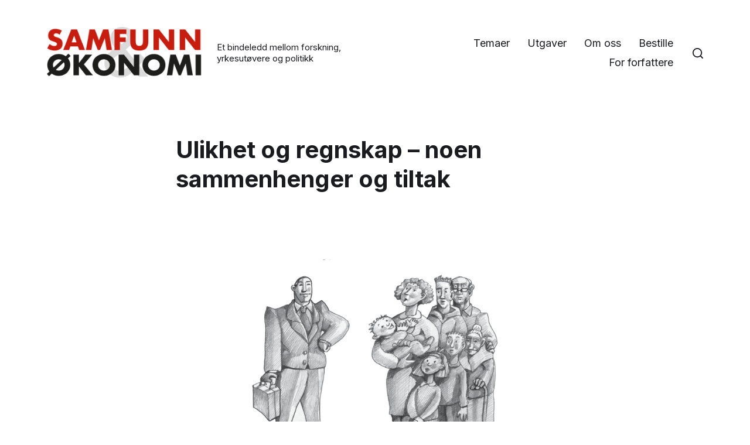

--- FILE ---
content_type: text/html; charset=UTF-8
request_url: https://www.samfunnogokonomi.no/2021/03/ulikhet-og-regnskap-noen-sammenhenger-og-tiltak/
body_size: 13107
content:
<!DOCTYPE html>

<html class="no-js" lang="nb-NO">

	<head>

		<meta http-equiv="content-type" content="text/html" charset="UTF-8" />
		<meta name="viewport" content="width=device-width, initial-scale=1.0" />

		<link rel="profile" href="http://gmpg.org/xfn/11">

		<meta name='robots' content='index, follow, max-image-preview:large, max-snippet:-1, max-video-preview:-1' />

	<!-- This site is optimized with the Yoast SEO plugin v23.2 - https://yoast.com/wordpress/plugins/seo/ -->
	<title>Ulikhet og regnskap - Fanny Voldnes</title>
	<meta name="description" content="Ulikhet og regnskap. Få vært opptatt av hvilken betydning regnskapet har for at forskjellene i befolkningen øker. Samfunn og økonomi 1-2/2020" />
	<link rel="canonical" href="https://www.samfunnogokonomi.no/2021/03/ulikhet-og-regnskap-noen-sammenhenger-og-tiltak/" />
	<meta property="og:locale" content="nb_NO" />
	<meta property="og:type" content="article" />
	<meta property="og:title" content="Ulikhet og regnskap - Fanny Voldnes" />
	<meta property="og:description" content="Ulikhet og regnskap. Få vært opptatt av hvilken betydning regnskapet har for at forskjellene i befolkningen øker. Samfunn og økonomi 1-2/2020" />
	<meta property="og:url" content="https://www.samfunnogokonomi.no/2021/03/ulikhet-og-regnskap-noen-sammenhenger-og-tiltak/" />
	<meta property="og:site_name" content="Samfunn og økonomi" />
	<meta property="article:published_time" content="2021-03-30T16:56:32+00:00" />
	<meta property="article:modified_time" content="2026-01-14T13:08:39+00:00" />
	<meta property="og:image" content="https://www.samfunnogokonomi.no/wp-content/uploads/2021/03/Skjermbilde-2021-03-30-kl.-18.35.24.png" />
	<meta property="og:image:width" content="924" />
	<meta property="og:image:height" content="544" />
	<meta property="og:image:type" content="image/png" />
	<meta name="author" content="Lene Haig" />
	<meta name="twitter:card" content="summary_large_image" />
	<meta name="twitter:label1" content="Skrevet av" />
	<meta name="twitter:data1" content="Lene Haig" />
	<meta name="twitter:label2" content="Ansl. lesetid" />
	<meta name="twitter:data2" content="5 minutter" />
	<script type="application/ld+json" class="yoast-schema-graph">{"@context":"https://schema.org","@graph":[{"@type":"Article","@id":"https://www.samfunnogokonomi.no/2021/03/ulikhet-og-regnskap-noen-sammenhenger-og-tiltak/#article","isPartOf":{"@id":"https://www.samfunnogokonomi.no/2021/03/ulikhet-og-regnskap-noen-sammenhenger-og-tiltak/"},"author":{"name":"Lene Haig","@id":"https://www.samfunnogokonomi.no/#/schema/person/9d7e11bd88ba319b6c8e53e5557b1486"},"headline":"Ulikhet og regnskap – noen sammenhenger og tiltak","datePublished":"2021-03-30T16:56:32+00:00","dateModified":"2026-01-14T13:08:39+00:00","mainEntityOfPage":{"@id":"https://www.samfunnogokonomi.no/2021/03/ulikhet-og-regnskap-noen-sammenhenger-og-tiltak/"},"wordCount":896,"publisher":{"@id":"https://www.samfunnogokonomi.no/#organization"},"image":{"@id":"https://www.samfunnogokonomi.no/2021/03/ulikhet-og-regnskap-noen-sammenhenger-og-tiltak/#primaryimage"},"thumbnailUrl":"https://www.samfunnogokonomi.no/wp-content/uploads/2021/03/Skjermbilde-2021-03-30-kl.-18.35.24.png","keywords":["Barnehager","Konkurranseutsetting","Regnskapsmodeller i offentlig sektor"],"articleSection":["Fanny Voldnes","Kommersialisering av velferdstjenester","Organisering og styring i offentlig sektor"],"inLanguage":"nb-NO"},{"@type":"WebPage","@id":"https://www.samfunnogokonomi.no/2021/03/ulikhet-og-regnskap-noen-sammenhenger-og-tiltak/","url":"https://www.samfunnogokonomi.no/2021/03/ulikhet-og-regnskap-noen-sammenhenger-og-tiltak/","name":"Ulikhet og regnskap - Fanny Voldnes","isPartOf":{"@id":"https://www.samfunnogokonomi.no/#website"},"primaryImageOfPage":{"@id":"https://www.samfunnogokonomi.no/2021/03/ulikhet-og-regnskap-noen-sammenhenger-og-tiltak/#primaryimage"},"image":{"@id":"https://www.samfunnogokonomi.no/2021/03/ulikhet-og-regnskap-noen-sammenhenger-og-tiltak/#primaryimage"},"thumbnailUrl":"https://www.samfunnogokonomi.no/wp-content/uploads/2021/03/Skjermbilde-2021-03-30-kl.-18.35.24.png","datePublished":"2021-03-30T16:56:32+00:00","dateModified":"2026-01-14T13:08:39+00:00","description":"Ulikhet og regnskap. Få vært opptatt av hvilken betydning regnskapet har for at forskjellene i befolkningen øker. Samfunn og økonomi 1-2/2020","breadcrumb":{"@id":"https://www.samfunnogokonomi.no/2021/03/ulikhet-og-regnskap-noen-sammenhenger-og-tiltak/#breadcrumb"},"inLanguage":"nb-NO","potentialAction":[{"@type":"ReadAction","target":["https://www.samfunnogokonomi.no/2021/03/ulikhet-og-regnskap-noen-sammenhenger-og-tiltak/"]}]},{"@type":"ImageObject","inLanguage":"nb-NO","@id":"https://www.samfunnogokonomi.no/2021/03/ulikhet-og-regnskap-noen-sammenhenger-og-tiltak/#primaryimage","url":"https://www.samfunnogokonomi.no/wp-content/uploads/2021/03/Skjermbilde-2021-03-30-kl.-18.35.24.png","contentUrl":"https://www.samfunnogokonomi.no/wp-content/uploads/2021/03/Skjermbilde-2021-03-30-kl.-18.35.24.png","width":924,"height":544,"caption":"Ulikheter og Regnskap - Samfunn og økonomi 2020 - Fanny Voldnes"},{"@type":"BreadcrumbList","@id":"https://www.samfunnogokonomi.no/2021/03/ulikhet-og-regnskap-noen-sammenhenger-og-tiltak/#breadcrumb","itemListElement":[{"@type":"ListItem","position":1,"name":"Hjem","item":"https://www.samfunnogokonomi.no/"},{"@type":"ListItem","position":2,"name":"Ulikhet og regnskap – noen sammenhenger og tiltak"}]},{"@type":"WebSite","@id":"https://www.samfunnogokonomi.no/#website","url":"https://www.samfunnogokonomi.no/","name":"Samfunn og økonomi","description":"Et bindeledd mellom forskning, yrkesutøvere og politikk","publisher":{"@id":"https://www.samfunnogokonomi.no/#organization"},"potentialAction":[{"@type":"SearchAction","target":{"@type":"EntryPoint","urlTemplate":"https://www.samfunnogokonomi.no/?s={search_term_string}"},"query-input":"required name=search_term_string"}],"inLanguage":"nb-NO"},{"@type":"Organization","@id":"https://www.samfunnogokonomi.no/#organization","name":"Samfunn og økonomi","url":"https://www.samfunnogokonomi.no/","logo":{"@type":"ImageObject","inLanguage":"nb-NO","@id":"https://www.samfunnogokonomi.no/#/schema/logo/image/","url":"https://www.samfunnogokonomi.no/wp-content/uploads/2021/03/logo.png","contentUrl":"https://www.samfunnogokonomi.no/wp-content/uploads/2021/03/logo.png","width":300,"height":120,"caption":"Samfunn og økonomi"},"image":{"@id":"https://www.samfunnogokonomi.no/#/schema/logo/image/"}},{"@type":"Person","@id":"https://www.samfunnogokonomi.no/#/schema/person/9d7e11bd88ba319b6c8e53e5557b1486","name":"Lene Haig","image":{"@type":"ImageObject","inLanguage":"nb-NO","@id":"https://www.samfunnogokonomi.no/#/schema/person/image/","url":"https://secure.gravatar.com/avatar/e6ef30bf6248a4b07cb4a7300eaa7fe4?s=96&d=mm&r=g","contentUrl":"https://secure.gravatar.com/avatar/e6ef30bf6248a4b07cb4a7300eaa7fe4?s=96&d=mm&r=g","caption":"Lene Haig"},"url":"https://www.samfunnogokonomi.no/author/lene/"}]}</script>
	<!-- / Yoast SEO plugin. -->


<link rel="alternate" type="application/rss+xml" title="Samfunn og økonomi &raquo; strøm" href="https://www.samfunnogokonomi.no/feed/" />
<link rel="alternate" type="application/rss+xml" title="Samfunn og økonomi &raquo; kommentarstrøm" href="https://www.samfunnogokonomi.no/comments/feed/" />
<script type="text/javascript">
/* <![CDATA[ */
window._wpemojiSettings = {"baseUrl":"https:\/\/s.w.org\/images\/core\/emoji\/15.0.3\/72x72\/","ext":".png","svgUrl":"https:\/\/s.w.org\/images\/core\/emoji\/15.0.3\/svg\/","svgExt":".svg","source":{"concatemoji":"https:\/\/www.samfunnogokonomi.no\/wp-includes\/js\/wp-emoji-release.min.js?ver=6.6.4"}};
/*! This file is auto-generated */
!function(i,n){var o,s,e;function c(e){try{var t={supportTests:e,timestamp:(new Date).valueOf()};sessionStorage.setItem(o,JSON.stringify(t))}catch(e){}}function p(e,t,n){e.clearRect(0,0,e.canvas.width,e.canvas.height),e.fillText(t,0,0);var t=new Uint32Array(e.getImageData(0,0,e.canvas.width,e.canvas.height).data),r=(e.clearRect(0,0,e.canvas.width,e.canvas.height),e.fillText(n,0,0),new Uint32Array(e.getImageData(0,0,e.canvas.width,e.canvas.height).data));return t.every(function(e,t){return e===r[t]})}function u(e,t,n){switch(t){case"flag":return n(e,"\ud83c\udff3\ufe0f\u200d\u26a7\ufe0f","\ud83c\udff3\ufe0f\u200b\u26a7\ufe0f")?!1:!n(e,"\ud83c\uddfa\ud83c\uddf3","\ud83c\uddfa\u200b\ud83c\uddf3")&&!n(e,"\ud83c\udff4\udb40\udc67\udb40\udc62\udb40\udc65\udb40\udc6e\udb40\udc67\udb40\udc7f","\ud83c\udff4\u200b\udb40\udc67\u200b\udb40\udc62\u200b\udb40\udc65\u200b\udb40\udc6e\u200b\udb40\udc67\u200b\udb40\udc7f");case"emoji":return!n(e,"\ud83d\udc26\u200d\u2b1b","\ud83d\udc26\u200b\u2b1b")}return!1}function f(e,t,n){var r="undefined"!=typeof WorkerGlobalScope&&self instanceof WorkerGlobalScope?new OffscreenCanvas(300,150):i.createElement("canvas"),a=r.getContext("2d",{willReadFrequently:!0}),o=(a.textBaseline="top",a.font="600 32px Arial",{});return e.forEach(function(e){o[e]=t(a,e,n)}),o}function t(e){var t=i.createElement("script");t.src=e,t.defer=!0,i.head.appendChild(t)}"undefined"!=typeof Promise&&(o="wpEmojiSettingsSupports",s=["flag","emoji"],n.supports={everything:!0,everythingExceptFlag:!0},e=new Promise(function(e){i.addEventListener("DOMContentLoaded",e,{once:!0})}),new Promise(function(t){var n=function(){try{var e=JSON.parse(sessionStorage.getItem(o));if("object"==typeof e&&"number"==typeof e.timestamp&&(new Date).valueOf()<e.timestamp+604800&&"object"==typeof e.supportTests)return e.supportTests}catch(e){}return null}();if(!n){if("undefined"!=typeof Worker&&"undefined"!=typeof OffscreenCanvas&&"undefined"!=typeof URL&&URL.createObjectURL&&"undefined"!=typeof Blob)try{var e="postMessage("+f.toString()+"("+[JSON.stringify(s),u.toString(),p.toString()].join(",")+"));",r=new Blob([e],{type:"text/javascript"}),a=new Worker(URL.createObjectURL(r),{name:"wpTestEmojiSupports"});return void(a.onmessage=function(e){c(n=e.data),a.terminate(),t(n)})}catch(e){}c(n=f(s,u,p))}t(n)}).then(function(e){for(var t in e)n.supports[t]=e[t],n.supports.everything=n.supports.everything&&n.supports[t],"flag"!==t&&(n.supports.everythingExceptFlag=n.supports.everythingExceptFlag&&n.supports[t]);n.supports.everythingExceptFlag=n.supports.everythingExceptFlag&&!n.supports.flag,n.DOMReady=!1,n.readyCallback=function(){n.DOMReady=!0}}).then(function(){return e}).then(function(){var e;n.supports.everything||(n.readyCallback(),(e=n.source||{}).concatemoji?t(e.concatemoji):e.wpemoji&&e.twemoji&&(t(e.twemoji),t(e.wpemoji)))}))}((window,document),window._wpemojiSettings);
/* ]]> */
</script>
<style id='wp-emoji-styles-inline-css' type='text/css'>

	img.wp-smiley, img.emoji {
		display: inline !important;
		border: none !important;
		box-shadow: none !important;
		height: 1em !important;
		width: 1em !important;
		margin: 0 0.07em !important;
		vertical-align: -0.1em !important;
		background: none !important;
		padding: 0 !important;
	}
</style>
<link rel='stylesheet' id='wp-block-library-css' href='https://www.samfunnogokonomi.no/wp-includes/css/dist/block-library/style.min.css?ver=6.6.4' type='text/css' media='all' />
<style id='classic-theme-styles-inline-css' type='text/css'>
/*! This file is auto-generated */
.wp-block-button__link{color:#fff;background-color:#32373c;border-radius:9999px;box-shadow:none;text-decoration:none;padding:calc(.667em + 2px) calc(1.333em + 2px);font-size:1.125em}.wp-block-file__button{background:#32373c;color:#fff;text-decoration:none}
</style>
<style id='global-styles-inline-css' type='text/css'>
:root{--wp--preset--aspect-ratio--square: 1;--wp--preset--aspect-ratio--4-3: 4/3;--wp--preset--aspect-ratio--3-4: 3/4;--wp--preset--aspect-ratio--3-2: 3/2;--wp--preset--aspect-ratio--2-3: 2/3;--wp--preset--aspect-ratio--16-9: 16/9;--wp--preset--aspect-ratio--9-16: 9/16;--wp--preset--color--black: #000000;--wp--preset--color--cyan-bluish-gray: #abb8c3;--wp--preset--color--white: #ffffff;--wp--preset--color--pale-pink: #f78da7;--wp--preset--color--vivid-red: #cf2e2e;--wp--preset--color--luminous-vivid-orange: #ff6900;--wp--preset--color--luminous-vivid-amber: #fcb900;--wp--preset--color--light-green-cyan: #7bdcb5;--wp--preset--color--vivid-green-cyan: #00d084;--wp--preset--color--pale-cyan-blue: #8ed1fc;--wp--preset--color--vivid-cyan-blue: #0693e3;--wp--preset--color--vivid-purple: #9b51e0;--wp--preset--color--accent: #007c89;--wp--preset--color--primary: #1a1b1f;--wp--preset--color--headings: #1a1b1f;--wp--preset--color--buttons-background: #007c89;--wp--preset--color--buttons-text: #ffffff;--wp--preset--color--secondary: #747579;--wp--preset--color--border: #e1e1e3;--wp--preset--color--light-background: #f1f1f3;--wp--preset--color--background: #ffffff;--wp--preset--gradient--vivid-cyan-blue-to-vivid-purple: linear-gradient(135deg,rgba(6,147,227,1) 0%,rgb(155,81,224) 100%);--wp--preset--gradient--light-green-cyan-to-vivid-green-cyan: linear-gradient(135deg,rgb(122,220,180) 0%,rgb(0,208,130) 100%);--wp--preset--gradient--luminous-vivid-amber-to-luminous-vivid-orange: linear-gradient(135deg,rgba(252,185,0,1) 0%,rgba(255,105,0,1) 100%);--wp--preset--gradient--luminous-vivid-orange-to-vivid-red: linear-gradient(135deg,rgba(255,105,0,1) 0%,rgb(207,46,46) 100%);--wp--preset--gradient--very-light-gray-to-cyan-bluish-gray: linear-gradient(135deg,rgb(238,238,238) 0%,rgb(169,184,195) 100%);--wp--preset--gradient--cool-to-warm-spectrum: linear-gradient(135deg,rgb(74,234,220) 0%,rgb(151,120,209) 20%,rgb(207,42,186) 40%,rgb(238,44,130) 60%,rgb(251,105,98) 80%,rgb(254,248,76) 100%);--wp--preset--gradient--blush-light-purple: linear-gradient(135deg,rgb(255,206,236) 0%,rgb(152,150,240) 100%);--wp--preset--gradient--blush-bordeaux: linear-gradient(135deg,rgb(254,205,165) 0%,rgb(254,45,45) 50%,rgb(107,0,62) 100%);--wp--preset--gradient--luminous-dusk: linear-gradient(135deg,rgb(255,203,112) 0%,rgb(199,81,192) 50%,rgb(65,88,208) 100%);--wp--preset--gradient--pale-ocean: linear-gradient(135deg,rgb(255,245,203) 0%,rgb(182,227,212) 50%,rgb(51,167,181) 100%);--wp--preset--gradient--electric-grass: linear-gradient(135deg,rgb(202,248,128) 0%,rgb(113,206,126) 100%);--wp--preset--gradient--midnight: linear-gradient(135deg,rgb(2,3,129) 0%,rgb(40,116,252) 100%);--wp--preset--font-size--small: 16px;--wp--preset--font-size--medium: 20px;--wp--preset--font-size--large: 24px;--wp--preset--font-size--x-large: 42px;--wp--preset--font-size--normal: 19px;--wp--preset--font-size--larger: 32px;--wp--preset--spacing--20: 0.44rem;--wp--preset--spacing--30: 0.67rem;--wp--preset--spacing--40: 1rem;--wp--preset--spacing--50: 1.5rem;--wp--preset--spacing--60: 2.25rem;--wp--preset--spacing--70: 3.38rem;--wp--preset--spacing--80: 5.06rem;--wp--preset--shadow--natural: 6px 6px 9px rgba(0, 0, 0, 0.2);--wp--preset--shadow--deep: 12px 12px 50px rgba(0, 0, 0, 0.4);--wp--preset--shadow--sharp: 6px 6px 0px rgba(0, 0, 0, 0.2);--wp--preset--shadow--outlined: 6px 6px 0px -3px rgba(255, 255, 255, 1), 6px 6px rgba(0, 0, 0, 1);--wp--preset--shadow--crisp: 6px 6px 0px rgba(0, 0, 0, 1);}:where(.is-layout-flex){gap: 0.5em;}:where(.is-layout-grid){gap: 0.5em;}body .is-layout-flex{display: flex;}.is-layout-flex{flex-wrap: wrap;align-items: center;}.is-layout-flex > :is(*, div){margin: 0;}body .is-layout-grid{display: grid;}.is-layout-grid > :is(*, div){margin: 0;}:where(.wp-block-columns.is-layout-flex){gap: 2em;}:where(.wp-block-columns.is-layout-grid){gap: 2em;}:where(.wp-block-post-template.is-layout-flex){gap: 1.25em;}:where(.wp-block-post-template.is-layout-grid){gap: 1.25em;}.has-black-color{color: var(--wp--preset--color--black) !important;}.has-cyan-bluish-gray-color{color: var(--wp--preset--color--cyan-bluish-gray) !important;}.has-white-color{color: var(--wp--preset--color--white) !important;}.has-pale-pink-color{color: var(--wp--preset--color--pale-pink) !important;}.has-vivid-red-color{color: var(--wp--preset--color--vivid-red) !important;}.has-luminous-vivid-orange-color{color: var(--wp--preset--color--luminous-vivid-orange) !important;}.has-luminous-vivid-amber-color{color: var(--wp--preset--color--luminous-vivid-amber) !important;}.has-light-green-cyan-color{color: var(--wp--preset--color--light-green-cyan) !important;}.has-vivid-green-cyan-color{color: var(--wp--preset--color--vivid-green-cyan) !important;}.has-pale-cyan-blue-color{color: var(--wp--preset--color--pale-cyan-blue) !important;}.has-vivid-cyan-blue-color{color: var(--wp--preset--color--vivid-cyan-blue) !important;}.has-vivid-purple-color{color: var(--wp--preset--color--vivid-purple) !important;}.has-black-background-color{background-color: var(--wp--preset--color--black) !important;}.has-cyan-bluish-gray-background-color{background-color: var(--wp--preset--color--cyan-bluish-gray) !important;}.has-white-background-color{background-color: var(--wp--preset--color--white) !important;}.has-pale-pink-background-color{background-color: var(--wp--preset--color--pale-pink) !important;}.has-vivid-red-background-color{background-color: var(--wp--preset--color--vivid-red) !important;}.has-luminous-vivid-orange-background-color{background-color: var(--wp--preset--color--luminous-vivid-orange) !important;}.has-luminous-vivid-amber-background-color{background-color: var(--wp--preset--color--luminous-vivid-amber) !important;}.has-light-green-cyan-background-color{background-color: var(--wp--preset--color--light-green-cyan) !important;}.has-vivid-green-cyan-background-color{background-color: var(--wp--preset--color--vivid-green-cyan) !important;}.has-pale-cyan-blue-background-color{background-color: var(--wp--preset--color--pale-cyan-blue) !important;}.has-vivid-cyan-blue-background-color{background-color: var(--wp--preset--color--vivid-cyan-blue) !important;}.has-vivid-purple-background-color{background-color: var(--wp--preset--color--vivid-purple) !important;}.has-black-border-color{border-color: var(--wp--preset--color--black) !important;}.has-cyan-bluish-gray-border-color{border-color: var(--wp--preset--color--cyan-bluish-gray) !important;}.has-white-border-color{border-color: var(--wp--preset--color--white) !important;}.has-pale-pink-border-color{border-color: var(--wp--preset--color--pale-pink) !important;}.has-vivid-red-border-color{border-color: var(--wp--preset--color--vivid-red) !important;}.has-luminous-vivid-orange-border-color{border-color: var(--wp--preset--color--luminous-vivid-orange) !important;}.has-luminous-vivid-amber-border-color{border-color: var(--wp--preset--color--luminous-vivid-amber) !important;}.has-light-green-cyan-border-color{border-color: var(--wp--preset--color--light-green-cyan) !important;}.has-vivid-green-cyan-border-color{border-color: var(--wp--preset--color--vivid-green-cyan) !important;}.has-pale-cyan-blue-border-color{border-color: var(--wp--preset--color--pale-cyan-blue) !important;}.has-vivid-cyan-blue-border-color{border-color: var(--wp--preset--color--vivid-cyan-blue) !important;}.has-vivid-purple-border-color{border-color: var(--wp--preset--color--vivid-purple) !important;}.has-vivid-cyan-blue-to-vivid-purple-gradient-background{background: var(--wp--preset--gradient--vivid-cyan-blue-to-vivid-purple) !important;}.has-light-green-cyan-to-vivid-green-cyan-gradient-background{background: var(--wp--preset--gradient--light-green-cyan-to-vivid-green-cyan) !important;}.has-luminous-vivid-amber-to-luminous-vivid-orange-gradient-background{background: var(--wp--preset--gradient--luminous-vivid-amber-to-luminous-vivid-orange) !important;}.has-luminous-vivid-orange-to-vivid-red-gradient-background{background: var(--wp--preset--gradient--luminous-vivid-orange-to-vivid-red) !important;}.has-very-light-gray-to-cyan-bluish-gray-gradient-background{background: var(--wp--preset--gradient--very-light-gray-to-cyan-bluish-gray) !important;}.has-cool-to-warm-spectrum-gradient-background{background: var(--wp--preset--gradient--cool-to-warm-spectrum) !important;}.has-blush-light-purple-gradient-background{background: var(--wp--preset--gradient--blush-light-purple) !important;}.has-blush-bordeaux-gradient-background{background: var(--wp--preset--gradient--blush-bordeaux) !important;}.has-luminous-dusk-gradient-background{background: var(--wp--preset--gradient--luminous-dusk) !important;}.has-pale-ocean-gradient-background{background: var(--wp--preset--gradient--pale-ocean) !important;}.has-electric-grass-gradient-background{background: var(--wp--preset--gradient--electric-grass) !important;}.has-midnight-gradient-background{background: var(--wp--preset--gradient--midnight) !important;}.has-small-font-size{font-size: var(--wp--preset--font-size--small) !important;}.has-medium-font-size{font-size: var(--wp--preset--font-size--medium) !important;}.has-large-font-size{font-size: var(--wp--preset--font-size--large) !important;}.has-x-large-font-size{font-size: var(--wp--preset--font-size--x-large) !important;}
:where(.wp-block-post-template.is-layout-flex){gap: 1.25em;}:where(.wp-block-post-template.is-layout-grid){gap: 1.25em;}
:where(.wp-block-columns.is-layout-flex){gap: 2em;}:where(.wp-block-columns.is-layout-grid){gap: 2em;}
:root :where(.wp-block-pullquote){font-size: 1.5em;line-height: 1.6;}
</style>
<link rel='stylesheet' id='responsive-lightbox-nivo_lightbox-css-css' href='https://www.samfunnogokonomi.no/wp-content/plugins/responsive-lightbox-lite/assets/nivo-lightbox/nivo-lightbox.css?ver=6.6.4' type='text/css' media='all' />
<link rel='stylesheet' id='responsive-lightbox-nivo_lightbox-css-d-css' href='https://www.samfunnogokonomi.no/wp-content/plugins/responsive-lightbox-lite/assets/nivo-lightbox/themes/default/default.css?ver=6.6.4' type='text/css' media='all' />
<link rel='stylesheet' id='chaplin-google-fonts-css' href='//fonts.googleapis.com/css?family=Inter%3A400%2C700%2C400italic%2C700italic%7CInter%3A400%2C500%2C600%2C700%2C400italic%2C700italic&#038;ver=1' type='text/css' media='all' />
<link rel='stylesheet' id='chaplin-style-css' href='https://www.samfunnogokonomi.no/wp-content/themes/chaplin/style.css?ver=2.6.8' type='text/css' media='all' />
<style id='chaplin-style-inline-css' type='text/css'>
:root{--body-font:Inter,-apple-system,BlinkMacSystemFont,'Helvetica Neue',Helvetica,sans-serif;--headings-font:Inter,-apple-system,BlinkMacSystemFont,'Helvetica Neue',Helvetica,sans-serif}body,.ff-body{font-family:Inter,-apple-system,BlinkMacSystemFont,'Helvetica Neue',Helvetica,sans-serif}h1,h2,h3,h4,h5,h6,.faux-heading,.ff-headings{font-family:Inter,-apple-system,BlinkMacSystemFont,'Helvetica Neue',Helvetica,sans-serif}
</style>
<link rel='stylesheet' id='chaplin-print-styles-css' href='https://www.samfunnogokonomi.no/wp-content/themes/chaplin/assets/css/print.css?ver=2.6.8' type='text/css' media='print' />
<link rel='stylesheet' id='chld_thm_cfg_child-css' href='https://www.samfunnogokonomi.no/wp-content/themes/samfunn-og-okonomi/style.css?ver=6.6.4' type='text/css' media='all' />
<script type="text/javascript" src="https://www.samfunnogokonomi.no/wp-includes/js/jquery/jquery.min.js?ver=3.7.1" id="jquery-core-js"></script>
<script type="text/javascript" src="https://www.samfunnogokonomi.no/wp-includes/js/jquery/jquery-migrate.min.js?ver=3.4.1" id="jquery-migrate-js"></script>
<script type="text/javascript" src="https://www.samfunnogokonomi.no/wp-content/plugins/responsive-lightbox-lite/assets/nivo-lightbox/nivo-lightbox.min.js?ver=6.6.4" id="responsive-lightbox-nivo_lightbox-js"></script>
<script type="text/javascript" id="responsive-lightbox-lite-script-js-extra">
/* <![CDATA[ */
var rllArgs = {"script":"nivo_lightbox","selector":"lightbox","custom_events":""};
/* ]]> */
</script>
<script type="text/javascript" src="https://www.samfunnogokonomi.no/wp-content/plugins/responsive-lightbox-lite/assets/inc/script.js?ver=6.6.4" id="responsive-lightbox-lite-script-js"></script>
<script type="text/javascript" src="https://www.samfunnogokonomi.no/wp-includes/js/imagesloaded.min.js?ver=5.0.0" id="imagesloaded-js"></script>
<script type="text/javascript" src="https://www.samfunnogokonomi.no/wp-content/themes/chaplin/assets/js/modernizr-touchevents.min.js?ver=3.6.0" id="chaplin-modernizr-js"></script>
<script type="text/javascript" id="chaplin-construct-js-extra">
/* <![CDATA[ */
var chaplin_ajax_load_more = {"ajaxurl":"https:\/\/www.samfunnogokonomi.no\/wp-admin\/admin-ajax.php"};
/* ]]> */
</script>
<script type="text/javascript" src="https://www.samfunnogokonomi.no/wp-content/themes/chaplin/assets/js/construct.js?ver=2.6.8" id="chaplin-construct-js"></script>
<link rel="https://api.w.org/" href="https://www.samfunnogokonomi.no/wp-json/" /><link rel="alternate" title="JSON" type="application/json" href="https://www.samfunnogokonomi.no/wp-json/wp/v2/posts/568" /><link rel="EditURI" type="application/rsd+xml" title="RSD" href="https://www.samfunnogokonomi.no/xmlrpc.php?rsd" />
<meta name="generator" content="WordPress 6.6.4" />
<link rel='shortlink' href='https://www.samfunnogokonomi.no/?p=568' />
<link rel="alternate" title="oEmbed (JSON)" type="application/json+oembed" href="https://www.samfunnogokonomi.no/wp-json/oembed/1.0/embed?url=https%3A%2F%2Fwww.samfunnogokonomi.no%2F2021%2F03%2Fulikhet-og-regnskap-noen-sammenhenger-og-tiltak%2F" />
<link rel="alternate" title="oEmbed (XML)" type="text/xml+oembed" href="https://www.samfunnogokonomi.no/wp-json/oembed/1.0/embed?url=https%3A%2F%2Fwww.samfunnogokonomi.no%2F2021%2F03%2Fulikhet-og-regnskap-noen-sammenhenger-og-tiltak%2F&#038;format=xml" />
		<script>document.documentElement.className = document.documentElement.className.replace( 'no-js', 'js' );</script>
		<style type="text/css" id="custom-background-css">
body.custom-background { background-color: #ffffff; }
</style>
	
	</head>

	<body class="post-template-default single single-post postid-568 single-format-standard custom-background wp-custom-logo pagination-type-button has-sticky-header disable-menu-modal-on-desktop has-post-thumbnail has-single-pagination not-showing-comments">

		
		<a class="skip-link faux-button" href="#site-content">Hopp til innholdet</a>

		
			<header id="site-header">

				
				<div class="header-inner stick-me">

					<div class="section-inner">

						<div class="header-titles">

															<div class="site-logo faux-heading">
		<a href="https://www.samfunnogokonomi.no/" rel="home" class="custom-logo-link custom-logo">
			<img src="https://www.samfunnogokonomi.no/wp-content/uploads/2021/03/cropped-logo.png" width="150" height="51"  alt="Samfunn og økonomi - fagtidsskrift om samfunnsøkonomi" />
		</a>

		<span class="screen-reader-text">Samfunn og økonomi</span></div>
							
															<div class="site-description">Et bindeledd mellom forskning, yrkesutøvere og politikk</div>
							
						</div><!-- .header-titles -->

						<div class="header-navigation-wrapper">

							
							<div class="main-menu-alt-container hide-js">

								<ul class="main-menu-alt dropdown-menu reset-list-style">
									<li id="menu-item-94" class="menu-item menu-item-type-post_type menu-item-object-page menu-item-94"><a href="https://www.samfunnogokonomi.no/temaer/">Temaer</a></li>
<li id="menu-item-97" class="menu-item menu-item-type-post_type menu-item-object-page menu-item-97"><a href="https://www.samfunnogokonomi.no/utgaver/">Utgaver</a></li>
<li id="menu-item-171" class="menu-item menu-item-type-post_type menu-item-object-page menu-item-171"><a href="https://www.samfunnogokonomi.no/om-tidsskriftet/">Om oss</a></li>
<li id="menu-item-4677" class="menu-item menu-item-type-post_type menu-item-object-page menu-item-4677"><a href="https://www.samfunnogokonomi.no/bestille/">Bestille</a></li>
<li id="menu-item-211" class="menu-item menu-item-type-post_type menu-item-object-page menu-item-211"><a href="https://www.samfunnogokonomi.no/for-forfattere/">For forfattere</a></li>
								</ul><!-- .main-menu-alt -->

							</div><!-- .main-menu-alt-container -->

															<div class="main-menu-alt-social-container">
																	</div><!-- .main-menu-alt-social-container' -->
								
							<div class="header-toggles hide-no-js">

								
									<a href="#" class="toggle search-toggle" data-toggle-target=".search-modal" data-toggle-screen-lock="true" data-toggle-body-class="showing-search-modal" data-set-focus=".search-modal .search-field" aria-pressed="false" role="button">
										<div class="toggle-text">
											Søk										</div>
										<svg class="svg-icon" aria-hidden="true" role="img" focusable="false" xmlns="http://www.w3.org/2000/svg" width="20" height="20" viewBox="0 0 20 20"><path fill="" d="M1148.0319,95.6176858 L1151.70711,99.2928932 C1152.09763,99.6834175 1152.09763,100.316582 1151.70711,100.707107 C1151.31658,101.097631 1150.68342,101.097631 1150.29289,100.707107 L1146.61769,97.0318993 C1145.07801,98.2635271 1143.12501,99 1141,99 C1136.02944,99 1132,94.9705627 1132,90 C1132,85.0294372 1136.02944,81 1141,81 C1145.97056,81 1150,85.0294372 1150,90 C1150,92.1250137 1149.26353,94.078015 1148.0319,95.6176858 Z M1146.04139,94.8563911 C1147.25418,93.5976949 1148,91.8859456 1148,90 C1148,86.1340067 1144.86599,83 1141,83 C1137.13401,83 1134,86.1340067 1134,90 C1134,93.8659933 1137.13401,97 1141,97 C1142.88595,97 1144.59769,96.2541764 1145.85639,95.0413859 C1145.88271,95.0071586 1145.91154,94.9742441 1145.94289,94.9428932 C1145.97424,94.9115423 1146.00716,94.8827083 1146.04139,94.8563911 Z" transform="translate(-1132 -81)" /></svg>									</a><!-- .search-toggle -->

									
								<a href="#" class="toggle nav-toggle" data-toggle-target=".menu-modal" data-toggle-screen-lock="true" data-toggle-body-class="showing-menu-modal" aria-pressed="false" data-set-focus=".menu-modal" role="button">
									<div class="toggle-text">
										Meny									</div>
									<div class="bars">
										<div class="bar"></div>
										<div class="bar"></div>
										<div class="bar"></div>
									</div><!-- .bars -->
								</a><!-- .nav-toggle -->

								
							</div><!-- .header-toggles -->

							
						</div><!-- .header-navigation-wrapper -->

					</div><!-- .section-inner -->

				</div><!-- .header-inner -->

				<div class="search-modal cover-modal" data-modal-target-string=".search-modal" aria-expanded="false">

	<div class="search-modal-inner modal-inner bg-body-background">

		<div class="section-inner">

			
			<form role="search" method="get" class="modal-search-form" action="https://www.samfunnogokonomi.no/">
				<label class="screen-reader-text" for="search-form-6980bd7f3ac07">
					Søk etter:				</label>
				<input type="search" id="search-form-6980bd7f3ac07" class="search-field" placeholder="Søk etter&hellip;" value="" name="s" />
				<button type="submit" class="search-submit">Søk</button>
			</form><!-- .search-form -->

			<a href="#" class="toggle search-untoggle fill-children-primary" data-toggle-target=".search-modal" data-toggle-screen-lock="true" data-toggle-body-class="showing-search-modal" data-set-focus="#site-header .search-toggle">
				<span class="screen-reader-text">Lukk søk</span>
				<svg class="svg-icon" aria-hidden="true" role="img" focusable="false" xmlns="http://www.w3.org/2000/svg" width="16" height="16" viewBox="0 0 16 16"><polygon fill="" fill-rule="evenodd" points="6.852 7.649 .399 1.195 1.445 .149 7.899 6.602 14.352 .149 15.399 1.195 8.945 7.649 15.399 14.102 14.352 15.149 7.899 8.695 1.445 15.149 .399 14.102" /></svg>			</a><!-- .search-toggle -->

		</div><!-- .section-inner -->

	</div><!-- .search-modal-inner -->

</div><!-- .menu-modal -->

				
			</header><!-- #site-header -->

			<div class="menu-modal cover-modal" data-modal-target-string=".menu-modal" aria-expanded="false">

	<div class="menu-modal-inner modal-inner bg-body-background">

		<div class="menu-wrapper section-inner">

			<div class="menu-top">

				<div class="menu-modal-toggles header-toggles">

					<a href="#" class="toggle nav-toggle nav-untoggle" data-toggle-target=".menu-modal" data-toggle-screen-lock="true" data-toggle-body-class="showing-menu-modal" aria-pressed="false" data-set-focus="#site-header .nav-toggle" role="button"> 
						<div class="toggle-text">
							Lukk						</div>
						<div class="bars">
							<div class="bar"></div>
							<div class="bar"></div>
							<div class="bar"></div>
						</div><!-- .bars -->
					</a><!-- .nav-toggle -->

				</div><!-- .menu-modal-toggles -->

				
				<ul class="main-menu reset-list-style">
					<li class="menu-item menu-item-type-post_type menu-item-object-page menu-item-94"><div class="ancestor-wrapper"><a href="https://www.samfunnogokonomi.no/temaer/">Temaer</a></div><!-- .ancestor-wrapper --></li>
<li class="menu-item menu-item-type-post_type menu-item-object-page menu-item-97"><div class="ancestor-wrapper"><a href="https://www.samfunnogokonomi.no/utgaver/">Utgaver</a></div><!-- .ancestor-wrapper --></li>
<li class="menu-item menu-item-type-post_type menu-item-object-page menu-item-171"><div class="ancestor-wrapper"><a href="https://www.samfunnogokonomi.no/om-tidsskriftet/">Om oss</a></div><!-- .ancestor-wrapper --></li>
<li class="menu-item menu-item-type-post_type menu-item-object-page menu-item-4677"><div class="ancestor-wrapper"><a href="https://www.samfunnogokonomi.no/bestille/">Bestille</a></div><!-- .ancestor-wrapper --></li>
<li class="menu-item menu-item-type-post_type menu-item-object-page menu-item-211"><div class="ancestor-wrapper"><a href="https://www.samfunnogokonomi.no/for-forfattere/">For forfattere</a></div><!-- .ancestor-wrapper --></li>
				</ul><!-- .main-menu -->

				
			</div><!-- .menu-top -->

			<div class="menu-bottom">

				
				<p class="menu-copyright">&copy; 2026 <a href="https://www.samfunnogokonomi.no">Samfunn og økonomi</a></p>

				
			</div><!-- .menu-bottom -->

		</div><!-- .menu-wrapper -->

	</div><!-- .menu-modal-inner -->

</div><!-- .menu-modal -->
		
<main id="site-content">

	<article class="section-inner post-568 post type-post status-publish format-standard has-post-thumbnail hentry category-fanny-voldnes category-kommersialisering-av-velferdstjenester category-organisering-og-styring-i-offentlig-sektor tag-barnehager tag-konkurranseutsetting tag-regnskapsmodeller-i-offentlig-sektor" id="post-568">

	<header class="entry-header">

	<h1 class="entry-title">Ulikhet og regnskap – noen sammenhenger og tiltak</h1>
		<div class="intro-text section-inner thin max-percentage">
			<p>Få har vært opptatt av hvilken betydning regnskapet og regnskapsreglene har for at forskjellene i befolkningen øker. Regnskapsreglene har mye å si for fortjenesten i private barnehager</p>
		</div>

		
</header><!-- .entry-header -->

			<figure class="featured-media">

				<img width="924" height="544" src="https://www.samfunnogokonomi.no/wp-content/uploads/2021/03/Skjermbilde-2021-03-30-kl.-18.35.24.png" class="attachment-post-thumbnail size-post-thumbnail wp-post-image" alt="Ulikheter og Regnskap - Samfunn og økonomi 2020 - Fanny Voldnes" decoding="async" fetchpriority="high" srcset="https://www.samfunnogokonomi.no/wp-content/uploads/2021/03/Skjermbilde-2021-03-30-kl.-18.35.24.png 924w, https://www.samfunnogokonomi.no/wp-content/uploads/2021/03/Skjermbilde-2021-03-30-kl.-18.35.24-300x177.png 300w, https://www.samfunnogokonomi.no/wp-content/uploads/2021/03/Skjermbilde-2021-03-30-kl.-18.35.24-768x452.png 768w, https://www.samfunnogokonomi.no/wp-content/uploads/2021/03/Skjermbilde-2021-03-30-kl.-18.35.24-540x318.png 540w" sizes="(max-width: 924px) 100vw, 924px" />
			</figure><!-- .featured-media -->

			
	<div class="post-inner" id="post-inner">

		<div class="entry-content">

			
<figure class="wp-block-image size-full"><a href="https://www.samfunnogokonomi.no/wp-content/uploads/2021/03/Skjermbilde-2021-03-30-kl.-18.35.24.png" rel="lightbox-0"><img decoding="async" width="924" height="544" src="https://www.samfunnogokonomi.no/wp-content/uploads/2021/03/Skjermbilde-2021-03-30-kl.-18.35.24.png" alt="Ulikhet og regnskap - noen sammenhenger og tiltak. Samfunn og økonomi - utgave 1 og 2 2020" class="wp-image-569" srcset="https://www.samfunnogokonomi.no/wp-content/uploads/2021/03/Skjermbilde-2021-03-30-kl.-18.35.24.png 924w, https://www.samfunnogokonomi.no/wp-content/uploads/2021/03/Skjermbilde-2021-03-30-kl.-18.35.24-300x177.png 300w, https://www.samfunnogokonomi.no/wp-content/uploads/2021/03/Skjermbilde-2021-03-30-kl.-18.35.24-768x452.png 768w, https://www.samfunnogokonomi.no/wp-content/uploads/2021/03/Skjermbilde-2021-03-30-kl.-18.35.24-540x318.png 540w" sizes="(max-width: 924px) 100vw, 924px" /></a></figure>



<h6 class="wp-block-heading">Av&nbsp;<a href="https://www.samfunnogokonomi.no/category/fanny-voldnes/">Fanny Voldnes</a>, registrert revisor, cand.philol., spesialrådgiver Kommunekonsult og Fagforbundet<br>Artikkel publisert i Samfunn og økonomi nr.&nbsp;<a href="https://www.samfunnogokonomi.no/samfunn-og-okonomi-1-2-2020/">1 og 2 – 2020</a></h6>



<p><strong>Forskere&nbsp;internasjonalt&nbsp;og&nbsp;i&nbsp;Norge&nbsp;er&nbsp;nå&nbsp;enige&nbsp;om&nbsp;at&nbsp;forskjellene&nbsp;</strong><br><strong>mellom folk er økende.&nbsp;Politikere&nbsp;er opptatt&nbsp;av&nbsp;dette fordi store forskjeller kan føre til sosial uro som kan true stabiliteten i samfunnet. Diskusjonen er&nbsp;i gang om&nbsp;hvilke&nbsp;tiltak som bør og kan settes i verk for å motvirke&nbsp;dette.</strong></p>



<p>Mens ulike endringer i skattesystemet og ulike overføringsordninger er de «vanlige» virkemidlene, og som også politikere diskuterer her hos oss, har få vært opptatt av hvilken betydning regnskapet og regnskapsreglene har for at forskjellene i befolkningen øker.&nbsp;</p>



<p>Regnskapet er grunnlaget for skattlegging av selskap og eiere, grunnlaget for lokale lønnsforhandlinger og eieres uttak av profitt, og er åpenbart av betydning for å forstå den voksende ulikheten. Dette er spesielt viktig av to årsaker, som må ses i sammenheng. For det første fordi en av årsakene til at vi har hatt lav ulikhet i Norge er at vi har fellesfinansierte offentlige tjenester. For det andre dreier det seg om hva som skjer når kommersielle selskaper overtar og utfører de offentlige tjenestene som før var utført av det offentlige selv.</p>



<h4 class="wp-block-heading">Rik på barnehager</h4>



<p>Et selskaps årsregnskap er ikke slik mange tror, en objektiv framstilling av fjorårets drift av selskapet. Mange årsregnskaper består av flere subjektive beregninger som har med helt andre forhold å gjøre enn ordinær drift, og med stor betydning for bunnlinja og eiernes muligheter til profitt. Det kan være omorganiseringer innad i et konsern, salg av selskap eller virksomhet, eller verdivurderinger ut fra andre regnskaps­ regler. Mulighetene er mange.</p>



<p>Oppslaget i Klassekampen 24.8.2020 – <em>Hvordan tjene seg rik på barnehager?</em> – er et godt eksempel. En viktig faktor for å tjene seg rik her er hvordan verdien av eiendommene som barnehagene holder til i vurderes til såkalt «virkelig verdi», som kan være betydelig høyere eller lavere enn det eiendommen ble kjøpt for. Bygningen og tomteverdien er derfor en viktig faktor, men ved salg er det likevel først og fremst sikkerheten i den framtidige inntekten for utleie til drift av barnehage som driver markeds­verdien av barnehager i været. Det finnes neppe noe sikrere enn at det offentlige (og foreldre) vil betale for barnehageplasser også framover.</p>



<h4 class="wp-block-heading">Ingen besparelse</h4>



<p>Det er godt dokumentert både internasjonalt og i Norge hva som skjer når en tjeneste blir utført av en kommersiell aktør i stedet for det offentlige selv. Det gir ingen besparelse for samfunnet totalt sett, ansattes lønn og pensjon blir dårligere, kommunens økonomi bindes opp for flere år framover, mens eierne av det kommersielle selskapet sitter igjen med stor fortjeneste. Faktisk er fortjenesten tre ganger så høy som på Børsen, ifølge Aftenposten 29. mai 2018. Mange kommuner er ikke klar over dette, og har også få muligheter til å finne det ut. Forslag om at kom­muner skulle få en egen lovhjemmel til å påse at bevilgede penger til et formål faktisk brukes slik det er tenkt, ble avvist da ny kommunelov ble behandlet i Stortinget sommeren 2018.</p>



<p>Når SSBs siste rapport viser at det er langt større ulikhet i markedsinntektene enn deres tidligere statistikk har vist, har det å gjøre med hvordan kommersielle aktører helt lovlig kan innrette seg. I skjæringspunktet mellom selskapsrett, skatterett og regnskapsrett kan de innrette seg slik at driftsselskaper går i null, mens utbytte og profitt fra driftsselskapene akkumuleres i eier­ selskapene deres (gjerne holdingselskap). Her ligger pengene godt, men kan «frigjøres» til eierne på ulikt vis, ofte også uten at det utløser skatt.</p>



<p>Dette er spesielt problematisk når det dreier seg om at det offentlige finansierer kommersielle som utfører tjenestene. Fagforbundet foreslo i 2016 at selskaper som i hovedsak har sine inntekter fra det offentlige bør ha krav om tilleggsinformasjon i årsregnskapet. I 2018 foreslo Fagforbundet at kommuner burde få en egen lovhjemmel for å kunne «påse at kommunens penger brukes slik de er tenkt». Ingen av forslagene er fulgt opp.</p>



<h4 class="wp-block-heading">Sikre lav ulikhet</h4>



<p>Slik situasjonen er nå, uten noen god regulering, er det eneste forsvarlige at det offentlige selv tar ansvar for å drive flest mulig av de offentlige tjenestene. Og når et kommersielt selskap skal utføre tjenester, bør kommunen kreve i avtalen at selskapet avgir såkalt Utvidet­-land­-for-­land-rapportering (ULLR). Kommuner er ofte ikke kjent med at selskapet de bruker til å drive den lokale bussruta eller sjukehjemmet er del av et internasjonalt konsern. ULLR vil vise inntekter, kostnader og betalt skatt for hvert enkelt land som selskapet har virksomhet i. Dette vil være viktig informasjon for politikere som skal velge hvilket selskap de skal bruke.</p>



<p>Det er mange tiltak som trengs for å sikre lav ulikhet. I denne sammenheng, og her og nå, er det nødvendig at kommuner krever Utvidet­land­for­land­rapportering i avtaler med kommersielle som utfører oppgaver på vegne av kommunen. På denne måten kan politikerne forsikre oss velgere om at offentlige penger brukes slik de er tenkt, og på den måten opprettholde tilliten til at den norske modellen fortsatt gjelder.</p>

		</div><!-- .entry-content -->

		
	<nav class="navigation post-navigation" aria-label="Innlegg">
		<h2 class="screen-reader-text">Innleggsnavigasjon</h2>
		<div class="nav-links"><div class="nav-previous"><a href="https://www.samfunnogokonomi.no/2021/03/eldrebolgen-i-et-nytt-perspektiv/" rel="prev"><span class="arrow" aria-hidden="true">&larr;</span><span class="screen-reader-text">Forrige innlegg:</span><span class="post-title">Eldrebølgen i et nytt perspektiv</span></a></div><div class="nav-next"><a href="https://www.samfunnogokonomi.no/2021/05/myndighetene-overser-lokalbankens-saertrekk/" rel="next"><span class="arrow" aria-hidden="true">&rarr;</span><span class="screen-reader-text">Neste innlegg:</span><span class="post-title">Myndighetene overser lokalbankens særtrekk</span></a></div></div>
	</nav>
	</div><!-- .post-inner -->

	
</article><!-- .post -->

</main><!-- #site-content -->

        		
			<footer id="site-footer" role="contentinfo">

				
				
					<div class="footer-widgets-outer-wrapper border-color-border section-inner">
					
						<div class="footer-widgets-wrapper grid tcols-2">

															<div class="footer-widgets column-one grid-item">
									<div class="widget widget_block widget_media_image"><div class="widget-content">
<figure class="wp-block-image size-large is-resized"><img loading="lazy" decoding="async" src="http://www.samfunnogokonomi.no/wp-content/uploads/2021/03/cropped-logo.png" alt="" width="150" height="51"/></figure>
</div></div><div class="widget widget_block widget_text"><div class="widget-content">
<p>ISSN 1893-3009 Ansvarlig redaktør: Fanny Voldnes<br>Opplag papirutgave: 8500<br>E-post: <a href="mailto:redaksjonen@samfunnogokonomi.no">redaksjonen@samfunnogokonomi.no</a>.<br>Telefon: 23 06 40 00<br>Redaksjonell tilrettelegging: Kirsti Knudsen<br>Design: Avrio design/Anne Vines<br>Trykkeri: Ålgård Offset AS</p>
</div></div><div class="widget widget_block widget_text"><div class="widget-content">
<p>Samfunn &amp; økonomi utgis av <a href="https://www.fagforbundet.no" data-type="URL" data-id="https://www.fagforbundet.no">Fagforbundet</a></p>
</div></div>								</div>
							
															<div class="footer-widgets column-two grid-item">
									<div class="widget widget_block widget_text"><div class="widget-content">
<p></p>
</div></div><div class="widget widget_block widget_text"><div class="widget-content">
<p></p>
</div></div><div class="widget widget_block"><div class="widget-content">
<div class="wp-block-columns is-layout-flex wp-container-core-columns-is-layout-1 wp-block-columns-is-layout-flex">
<div class="wp-block-column is-layout-flow wp-block-column-is-layout-flow">
<figure class="wp-block-image size-full"><a href="https://www.samfunnogokonomi.no/wp-content/uploads/2021/03/logo-pfu@2x.png"><img loading="lazy" decoding="async" width="301" height="104" src="https://www.samfunnogokonomi.no/wp-content/uploads/2021/03/logo-pfu@2x.png" alt="Samfunn og økonomi er tilsluttet redaktørplakaten og PFU - Pressens faglige utvalg" class="wp-image-172"/></a></figure>
</div>



<div class="wp-block-column is-layout-flow wp-block-column-is-layout-flow">
<figure class="wp-block-image size-large"><img decoding="async" src="https://www.samfunnogokonomi.no/wp-content/uploads/2022/10/fagpressen_logo_nett.jpg" alt=""/></figure>
</div>
</div>
</div></div><div class="widget widget_block widget_text"><div class="widget-content">
<p>Tidsskriftet Samfunn og økonomi redigeres etter Redaktørplakaten og Vær Varsom-plakatens regler for god presseskikk. Den som likevel føler seg urettmessig rammet, oppfordres til å ta kontakt med redaksjonen. </p>
</div></div><div class="widget widget_block widget_text"><div class="widget-content">
<p>Pressens Faglige Utvalg (PFU) behandler klager mot pressen. Henvendelser: <a href="mailto:pfu@presse.no">pfu@presse.no</a> / tlf. 22405040.</p>
</div></div><div class="widget widget_block widget_text"><div class="widget-content">
<p><a href="https://www.samfunnogokonomi.no/personvernerklaering/" data-type="URL" data-id="https://www.samfunnogokonomi.no/personvernerklaering/">Personvernerklæring</a></p>
</div></div>								</div>
							
						</div><!-- .footer-widgets-wrapper -->
						
					</div><!-- .footer-widgets-outer-wrapper -->

				
				<div class="footer-inner section-inner">

					
					<div class="footer-credits">

						<p class="footer-copyright">&copy; 2026 <a href="https://www.samfunnogokonomi.no" rel="home">Samfunn og økonomi</a></p>

						<p class="theme-credits color-secondary">
							Tema av <a href="https://andersnoren.se">Anders Nor&eacute;n</a>						</p><!-- .theme-credits -->

					</div><!-- .footer-credits -->

				</div><!-- .footer-bottom -->

				
			</footer><!-- #site-footer -->

			<style id='core-block-supports-inline-css' type='text/css'>
.wp-container-core-columns-is-layout-1{flex-wrap:nowrap;}
</style>

    </body>
</html>
